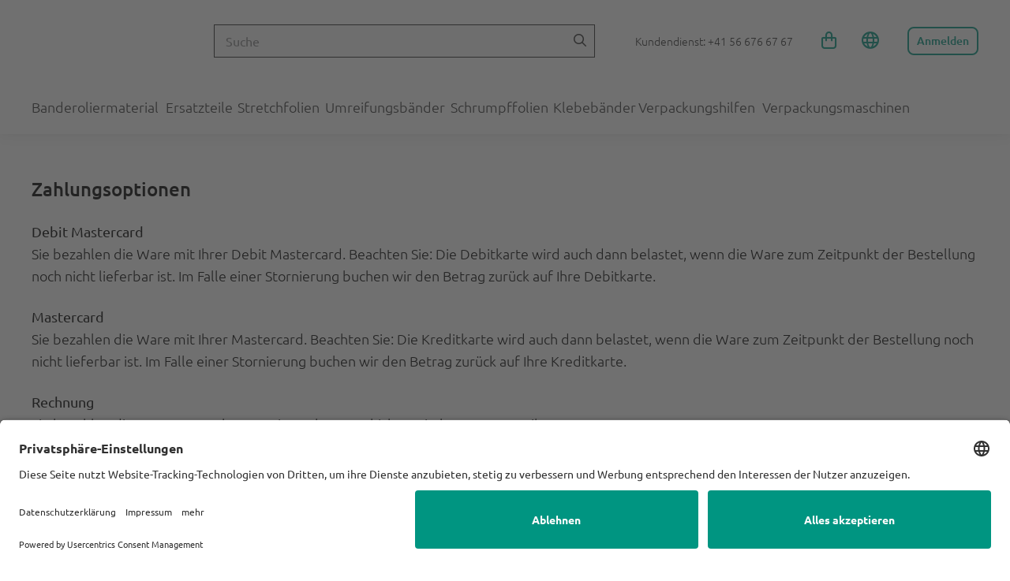

--- FILE ---
content_type: text/html; charset=UTF-8
request_url: https://www.tannerag.ch/de/shop/zahlungsoptionen
body_size: 8824
content:
<!DOCTYPE html>
<html lang="de">
<head>
        <meta charset="utf-8">
<meta http-equiv="X-UA-Compatible" content="IE=edge">
<meta name="viewport" content="width=device-width, initial-scale=1">

<link rel="apple-touch-icon" sizes="57x57" href="/static/icon/tanner/apple-icon-57x57.png">
<link rel="apple-touch-icon" sizes="60x60" href="/static/icon/tanner/apple-icon-60x60.png">
<link rel="apple-touch-icon" sizes="72x72" href="/static/icon/tanner/apple-icon-72x72.png">
<link rel="apple-touch-icon" sizes="76x76" href="/static/icon/tanner/apple-icon-76x76.png">
<link rel="apple-touch-icon" sizes="114x114" href="/static/icon/tanner/apple-icon-114x114.png">
<link rel="apple-touch-icon" sizes="120x120" href="/static/icon/tanner/apple-icon-120x120.png">
<link rel="apple-touch-icon" sizes="144x144" href="/static/icon/tanner/apple-icon-144x144.png">
<link rel="apple-touch-icon" sizes="152x152" href="/static/icon/tanner/apple-icon-152x152.png">
<link rel="apple-touch-icon" sizes="180x180" href="/static/icon/tanner/apple-icon-180x180.png">
<link rel="icon" type="image/png" sizes="192x192"  href="/static/icon/tanner/android-icon-192x192.png">
<link rel="icon" type="image/png" sizes="32x32" href="/static/icon/tanner/favicon-32x32.png">
<link rel="icon" type="image/png" sizes="96x96" href="/static/icon/tanner/favicon-96x96.png">
<link rel="icon" type="image/png" sizes="16x16" href="/static/icon/tanner/favicon-16x16.png">
<link rel="manifest" href="/static/icon/tanner/manifest.json">

<meta name="msapplication-TileColor" content="#ffffff">
<meta name="msapplication-TileImage" content="/static/icon/tanner/ms-icon-144x144.png">
<meta name="theme-color" content="#ffffff">

    
            <link rel="preconnect" href="//app.usercentrics.eu">
        <link rel="preconnect" href="//api.usercentrics.eu">
        <link rel="preconnect" href="//privacy-proxy.usercentrics.eu">
        <link rel="preload" href="//app.usercentrics.eu/browser-ui/latest/loader.js" as="script">
        <link rel="preload" href="//privacy-proxy.usercentrics.eu/latest/uc-block.bundle.js" as="script">
        <script type="application/javascript" src="https://privacy-proxy.usercentrics.eu/latest/uc-block.bundle.js"></script>
        <script id="usercentrics-cmp" src="https://app.usercentrics.eu/browser-ui/latest/loader.js" data-settings-id="3Iw9VgG9C" async></script>
        <meta name="msvalidate.01" content="4EBE3925961758E062DE4AD9D332A78C" />
        <meta name="yandex-verification" content="fe71d42f106f38dd" />
    
    
    
                                <link rel="stylesheet" href="/build/shop.953d79d3.css">
    <script src="/build/runtime.2e251749.js" defer></script><script src="/build/shop.e9be216d.js" defer></script>

                                        <title>Zahlungsoptionen</title>
        

        
        <link href="https://www.tannerag.ch/de/shop/zahlungsoptionen" rel="alternate" hreflang="de_CH" />
<link href="https://www.tannerag.ch/fr/shop/options-de-paiement" rel="alternate" hreflang="fr_CH" />
    
    <style>
    /* ubuntu-300 - latin */
    @font-face {
        font-display: swap; /* Check https://developer.mozilla.org/en-US/docs/Web/CSS/@font-face/font-display for other options. */
        font-family: 'Ubuntu';
        font-style: normal;
        font-weight: 300;
        src: url('/static/fonts/ubuntu-v20-latin-300.woff2') format('woff2'); /* Chrome 36+, Opera 23+, Firefox 39+, Safari 12+, iOS 10+ */
    }

    /* ubuntu-regular - latin */
    @font-face {
        font-display: swap; /* Check https://developer.mozilla.org/en-US/docs/Web/CSS/@font-face/font-display for other options. */
        font-family: 'Ubuntu';
        font-style: normal;
        font-weight: 400;
        src: url('/static/fonts/ubuntu-v20-latin-regular.woff2') format('woff2'); /* Chrome 36+, Opera 23+, Firefox 39+, Safari 12+, iOS 10+ */
    }

    /* ubuntu-500 - latin */
    @font-face {
        font-display: swap; /* Check https://developer.mozilla.org/en-US/docs/Web/CSS/@font-face/font-display for other options. */
        font-family: 'Ubuntu';
        font-style: normal;
        font-weight: 500;
        src: url('/static/fonts/ubuntu-v20-latin-500.woff2') format('woff2'); /* Chrome 36+, Opera 23+, Firefox 39+, Safari 12+, iOS 10+ */
    }

    /* ubuntu-700 - latin */
    @font-face {
        font-display: swap; /* Check https://developer.mozilla.org/en-US/docs/Web/CSS/@font-face/font-display for other options. */
        font-family: 'Ubuntu';
        font-style: normal;
        font-weight: 700;
        src: url('/static/fonts/ubuntu-v20-latin-700.woff2') format('woff2'); /* Chrome 36+, Opera 23+, Firefox 39+, Safari 12+, iOS 10+ */
    }
</style><script>
</script>
<!-- Google Tag Manager -->
<script>(function(w,d,s,l,i){w[l]=w[l]||[];w[l].push({'gtm.start':
new Date().getTime(),event:'gtm.js'});var f=d.getElementsByTagName(s)[0],
j=d.createElement(s),dl=l!='dataLayer'?'&l='+l:'';j.async=true;j.src=
'https://www.googletagmanager.com/gtm.js?id='+i+dl;f.parentNode.insertBefore(j,f);
})(window,document,'script','dataLayer','GTM-T4NWSD3');</script>
<!-- End Google Tag Manager -->
</head>

<body >


<!-- Google Tag Manager (noscript) -->
<noscript><iframe src="https://www.googletagmanager.com/ns.html?id=GTM-T4NWSD3"
height="0" width="0" style="display:none;visibility:hidden"></iframe></noscript>
<!-- End Google Tag Manager (noscript) -->

    <div class="c-page">
                    <header class="c-header">
    <div class="c-header__wrapper">

        <a class="c-header__logo" href="/de/shop">
            <svg version="1.1" xmlns="http://www.w3.org/2000/svg" x="0px" y="0px" viewBox="0 180.047 728.5 155.813" enable-background="new 0 180.047 728.5 155.813" xml:space="preserve">
<g>
	<g>
		<path fill="#009581" d="M244.406,196.809h-83.092v17.447h28.569v60.412h25.953v-60.412h28.569V196.809z M269.056,196.809
			l-33.804,77.859h27.806l4.689-12.651h34.021l4.688,12.651h27.807l-33.479-77.859H269.056z M273.852,245.878l10.795-29.441h0.218
			l10.796,29.441H273.852z M684.451,250.463c-0.652-8.401-4.469-12.322-9.375-13.958v-0.218c6.977-1.747,12.429-7.415,12.429-17.774
			c0-12.979-6.978-21.702-26.06-21.702h-62.377v77.859h25.952v-25.952h23.771c6.542,0,10.577,2.181,10.577,14.394
			c0,3.599,0.111,8.179,1.528,11.561h28.459C686.087,270.742,685.653,265.835,684.451,250.463z M649.996,231.269h-24.974v-17.013
			h24.974c6.32,0,9.702,3.271,9.702,8.4C659.7,227.997,656.318,231.269,649.996,231.269z M469.424,245.556h-0.223l-36.091-48.747
			h-27.86h-0.162v48.747h-0.055l-36.095-48.747H339.06v77.859h25.079V225.49h0.219l37.291,49.181h26.661h0.166V225.49h0.054
			l37.293,49.181h28.679v-77.861h-25.08v48.747H469.424z M510.204,274.67h77.966v-16.795h-52.018v-14.064h48.746v-16.139h-48.746
			v-14.063h52.018v-16.8h-77.966V274.67z"/>
        <g>
			<path fill="#009581" d="M711.211,214.626c-9.551,0-17.29-7.737-17.29-17.289c0-9.555,7.739-17.29,17.29-17.29
				c9.554,0,17.29,7.735,17.29,17.29C728.5,206.891,720.764,214.626,711.211,214.626z M711.211,182.578
				c-8.021,0-14.521,6.642-14.521,14.759c0,8.119,6.499,14.76,14.521,14.76c8.025,0,14.567-6.641,14.567-14.76
				C725.776,189.22,719.234,182.578,711.211,182.578z M715.415,206.795l-4.344-7.735h-2.868v7.735h-2.628v-18.961h6.449
				c3.297,0,5.971,2.484,5.971,5.684c0,2.772-1.721,4.49-4.059,5.206l4.536,8.071H715.415z M711.738,190.175h-3.535v6.641h3.535
				c2.101,0,3.583-1.385,3.583-3.298C715.321,191.61,713.839,190.175,711.738,190.175z"/>
		</g>
        <g>
			<g>
				<path fill="#009581" d="M112.602,233.487h-10.788l-0.046,76.239c0,3.557-0.002,11.905-5.082,17.17h8.044
					c13.922,0,25.247-11.325,25.247-25.246v-56.652C129.144,234.937,121.177,233.487,112.602,233.487z"/>
			</g>
            <g>
				<path fill="#009581" d="M17.438,298.673c-3.618,0-12.195-0.009-17.438-5.354v8.331c0,13.921,11.323,25.246,25.248,25.246h58.256
					c8.604-1.524,9.896-9.077,9.896-17.17l0.007-10.999L17.438,298.673z"/>
			</g>
            <g>
				<path fill="#009581" d="M28.205,214.278c0-3.599,0.007-12.114,5.28-17.361h-8.237C11.323,196.916,0,208.243,0,222.161v55.481
					c0.31,11.101,8.543,12.66,17.438,12.66l10.728,0.02L28.205,214.278z"/>
			</g>
            <g>
				<path fill="#009581" d="M104.73,196.916H47.903c-9.901,0.911-11.328,8.839-11.328,17.361v10.802l76.03-0.115
					c3.603,0,12.125,0.161,17.375,5.447v-8.25C129.98,208.243,118.652,196.916,104.73,196.916z"/>
			</g>
		</g>
	</g>
    <g>
		<path fill="#1D1D1B" d="M201.986,314.356h-7.832v12.141h-3.149v-29.503h10.981c5.387,0,9.115,3.356,9.115,8.66
			C211.099,310.957,207.37,314.356,201.986,314.356z M201.696,299.811h-7.542v11.727h7.542c3.686,0,6.257-1.988,6.257-5.884
			C207.953,301.759,205.382,299.811,201.696,299.811z"/>
        <path fill="#1D1D1B" d="M231.528,326.496v-1.947c-1.658,1.657-3.147,2.196-5.882,2.196c-2.818,0-4.478-0.539-5.762-1.865
			c-0.995-0.994-1.533-2.527-1.533-4.142c0-3.563,2.488-5.884,7.044-5.884h6.133v-1.947c0-2.983-1.492-4.476-5.222-4.476
			c-2.61,0-3.938,0.622-5.138,2.32l-2.03-1.864c1.823-2.362,3.895-3.024,7.21-3.024c5.47,0,8.163,2.361,8.163,6.795v13.84h-2.983
			V326.496z M231.528,317.09h-5.719c-3.064,0-4.558,1.243-4.558,3.605c0,2.361,1.45,3.48,4.685,3.48c1.74,0,3.273-0.124,4.558-1.367
			c0.704-0.663,1.036-1.823,1.036-3.522v-2.196H231.528z"/>
        <path fill="#1D1D1B" d="M253.489,326.745c-5.136,0-9.033-3.483-9.033-10.442c0-6.961,3.896-10.442,9.033-10.442
			c2.817,0,4.6,0.746,6.713,3.025l-2.03,1.906c-1.533-1.699-2.735-2.279-4.683-2.279c-1.989,0-3.646,0.787-4.724,2.32
			c-0.953,1.326-1.324,2.9-1.324,5.47s0.373,4.142,1.324,5.47c1.077,1.533,2.734,2.32,4.724,2.32c1.95,0,3.149-0.621,4.683-2.32
			l2.03,1.945C258.089,325.999,256.306,326.745,253.489,326.745z"/>
        <path fill="#1D1D1B" d="M283.116,326.496l-6.464-10.442l-3.978,4.559v5.884h-2.983v-29.503h2.983v19.724l9.198-10.607h3.729
			l-6.92,7.79l8.122,12.597H283.116z"/>
        <path fill="#1D1D1B" d="M307.271,326.496v-1.947c-1.657,1.657-3.146,2.196-5.882,2.196c-2.819,0-4.477-0.539-5.762-1.865
			c-0.994-0.994-1.533-2.527-1.533-4.142c0-3.563,2.488-5.884,7.044-5.884h6.131v-1.947c0-2.983-1.491-4.476-5.221-4.476
			c-2.61,0-3.938,0.622-5.139,2.32l-2.03-1.864c1.823-2.362,3.896-3.024,7.21-3.024c5.47,0,8.163,2.361,8.163,6.795v13.84h-2.981
			V326.496z M307.271,317.09h-5.718c-3.064,0-4.559,1.243-4.559,3.605c0,2.361,1.45,3.48,4.683,3.48c1.74,0,3.273-0.124,4.559-1.367
			c0.704-0.663,1.035-1.823,1.035-3.522V317.09L307.271,317.09z"/>
        <path fill="#1D1D1B" d="M327.866,335.861c-3.066,0-4.764-0.787-6.92-2.734l1.947-1.906c1.494,1.326,2.527,2.03,4.89,2.03
			c3.938,0,5.594-2.773,5.594-6.257v-3.19c-1.657,2.115-3.522,2.654-5.719,2.654c-2.071,0-3.855-0.748-4.931-1.825
			c-2.032-2.031-2.488-5.178-2.488-8.493c0-3.314,0.456-6.464,2.488-8.494c1.075-1.077,2.898-1.781,4.971-1.781
			c2.237,0,4.061,0.497,5.718,2.651v-2.403h2.944v21.009C336.362,332.171,333.213,335.861,327.866,335.861z M328.321,308.513
			c-4.434,0-5.097,3.813-5.097,7.624c0,3.813,0.663,7.625,5.097,7.625s5.056-3.813,5.056-7.625
			C333.379,312.325,332.758,308.513,328.321,308.513z"/>
        <path fill="#1D1D1B" d="M347.468,300.309v-3.356h3.356v3.356H347.468z M347.633,326.496V306.11h2.983v20.387H347.633z"/>
        <path fill="#1D1D1B" d="M374.981,326.496v-12.556c0-3.604-1.95-5.428-5.014-5.428c-3.066,0-5.056,1.864-5.056,5.428v12.556h-2.983
			V306.11h2.983v2.237c1.45-1.657,3.439-2.486,5.719-2.486c2.195,0,3.978,0.663,5.221,1.906c1.45,1.409,2.115,3.315,2.115,5.677
			v13.053H374.981z"/>
        <path fill="#1D1D1B" d="M395.573,335.861c-3.066,0-4.764-0.787-6.92-2.734l1.947-1.906c1.494,1.326,2.527,2.03,4.89,2.03
			c3.937,0,5.594-2.773,5.594-6.257v-3.19c-1.659,2.115-3.522,2.654-5.718,2.654c-2.072,0-3.856-0.748-4.932-1.825
			c-2.032-2.031-2.488-5.178-2.488-8.493c0-3.314,0.456-6.464,2.488-8.494c1.075-1.077,2.898-1.781,4.971-1.781
			c2.237,0,4.061,0.497,5.718,2.651v-2.403h2.944v21.009C404.069,332.171,400.918,335.861,395.573,335.861z M396.028,308.513
			c-4.434,0-5.097,3.813-5.097,7.624c0,3.813,0.663,7.625,5.097,7.625c4.435,0,5.056-3.813,5.056-7.625
			C401.086,312.325,400.463,308.513,396.028,308.513z"/>
        <path fill="#1D1D1B" d="M439.206,326.745c-2.9,0-5.553-1.078-7.542-3.066c-2.773-2.778-2.773-5.677-2.773-11.934
			c0-6.258,0-9.158,2.773-11.935c1.989-1.988,4.642-3.065,7.542-3.065c5.306,0,9.24,3.231,10.234,8.784h-3.231
			c-0.785-3.605-3.315-5.967-7.003-5.967c-1.947,0-3.813,0.746-5.097,2.071c-1.865,1.906-2.072,3.937-2.072,10.111
			c0,6.174,0.21,8.204,2.072,10.11c1.284,1.326,3.149,2.071,5.097,2.071c3.688,0,6.301-2.361,7.086-5.967h3.148
			C448.487,323.513,444.469,326.745,439.206,326.745z"/>
        <path fill="#1D1D1B" d="M472.767,324.424c-1.409,1.409-3.356,2.321-5.843,2.321c-2.488,0-4.434-0.912-5.843-2.321
			c-2.071-2.113-2.488-4.972-2.488-8.121s0.414-6.009,2.488-8.122c1.409-1.408,3.354-2.32,5.843-2.32
			c2.486,0,4.434,0.912,5.843,2.32c2.071,2.113,2.488,4.973,2.488,8.122C475.254,319.452,474.839,322.311,472.767,324.424z
			 M470.654,310.004c-0.955-0.952-2.279-1.491-3.729-1.491s-2.735,0.539-3.688,1.491c-1.492,1.492-1.658,4.02-1.658,6.299
			s0.166,4.807,1.658,6.298c0.955,0.956,2.237,1.494,3.688,1.494s2.774-0.538,3.729-1.494c1.491-1.491,1.616-4.019,1.616-6.298
			S472.145,311.496,470.654,310.004z"/>
        <path fill="#1D1D1B" d="M511.635,326.496v-12.556c0-3.604-1.947-5.428-5.014-5.428c-2.983,0-5.097,1.864-5.097,5.097v12.887
			h-2.983v-12.556c0-3.604-1.947-5.428-5.014-5.428s-5.097,1.864-5.097,5.428v12.556h-2.983V306.11h2.983v2.237
			c1.45-1.657,3.48-2.486,5.76-2.486c2.817,0,5.014,1.16,6.257,3.398c1.574-2.238,3.855-3.398,6.713-3.398
			c2.195,0,4.019,0.705,5.262,1.906c1.45,1.409,2.196,3.315,2.196,5.677v13.053H511.635z"/>
        <path fill="#1D1D1B" d="M539.399,324.963c-1.077,1.077-2.9,1.782-4.973,1.782c-2.235,0-4.102-0.539-5.76-2.652v11.518h-2.983
			V306.11h2.983v2.403c1.658-2.155,3.522-2.652,5.76-2.652c2.072,0,3.896,0.705,4.973,1.782c2.072,2.071,2.486,5.47,2.486,8.66
			C541.884,319.493,541.471,322.891,539.399,324.963z M533.803,308.513c-4.432,0-5.137,3.813-5.137,7.79s0.705,7.79,5.137,7.79
			c4.434,0,5.099-3.813,5.099-7.79S538.237,308.513,533.803,308.513z"/>
        <path fill="#1D1D1B" d="M553.941,317.09c0,4.476,2.113,7.044,6.009,7.044c2.361,0,3.729-0.704,5.345-2.322l2.03,1.782
			c-2.071,2.071-3.978,3.148-7.458,3.148c-5.39,0-8.909-3.231-8.909-10.441c0-6.589,3.19-10.442,8.37-10.442
			c5.263,0,8.37,3.813,8.37,9.862v1.367h-13.757V317.09z M564.094,311.455c-0.785-1.865-2.608-3.066-4.766-3.066
			c-2.154,0-3.978,1.201-4.768,3.066c-0.455,1.118-0.538,1.74-0.619,3.397h10.773C564.632,313.196,564.549,312.573,564.094,311.455z
			"/>
        <path fill="#1D1D1B" d="M583.568,326.496c-3.48,0-5.221-2.444-5.221-5.47v-12.514h-2.571v-2.279h2.571v-6.381h2.981v6.381h4.351
			v2.279h-4.351v12.431c0,1.862,0.87,2.983,2.776,2.983h1.574v2.569H583.568L583.568,326.496z"/>
        <path fill="#1D1D1B" d="M596.952,317.09c0,4.476,2.113,7.044,6.009,7.044c2.361,0,3.729-0.704,5.346-2.322l2.03,1.782
			c-2.072,2.071-3.979,3.148-7.459,3.148c-5.389,0-8.909-3.231-8.909-10.441c0-6.589,3.191-10.442,8.37-10.442
			c5.263,0,8.371,3.813,8.371,9.862v1.367h-13.758V317.09z M607.102,311.455c-0.785-1.865-2.608-3.066-4.766-3.066
			c-2.154,0-3.978,1.201-4.767,3.066c-0.456,1.118-0.539,1.74-0.62,3.397h10.771C607.643,313.196,607.558,312.573,607.102,311.455z"
        />
        <path fill="#1D1D1B" d="M633.914,326.496v-12.556c0-3.604-1.947-5.428-5.014-5.428s-5.056,1.864-5.056,5.428v12.556h-2.983V306.11
			h2.983v2.237c1.45-1.657,3.439-2.486,5.719-2.486c2.196,0,3.978,0.663,5.221,1.906c1.45,1.409,2.115,3.315,2.115,5.677v13.053
			H633.914z"/>
        <path fill="#1D1D1B" d="M655.875,326.745c-5.136,0-9.033-3.483-9.033-10.442c0-6.961,3.896-10.442,9.033-10.442
			c2.818,0,4.6,0.746,6.713,3.025l-2.03,1.906c-1.533-1.699-2.734-2.279-4.683-2.279c-1.988,0-3.646,0.787-4.724,2.32
			c-0.953,1.326-1.326,2.9-1.326,5.47s0.373,4.142,1.326,5.47c1.077,1.533,2.735,2.32,4.724,2.32c1.95,0,3.149-0.621,4.683-2.32
			l2.03,1.945C660.474,325.999,658.693,326.745,655.875,326.745z"/>
        <path fill="#1D1D1B" d="M673.313,317.09c0,4.476,2.113,7.044,6.009,7.044c2.361,0,3.729-0.704,5.345-2.322l2.03,1.782
			c-2.071,2.071-3.978,3.148-7.458,3.148c-5.39,0-8.909-3.231-8.909-10.441c0-6.589,3.19-10.442,8.37-10.442
			c5.263,0,8.37,3.813,8.37,9.862v1.367h-13.757V317.09z M683.463,311.455c-0.784-1.865-2.607-3.066-4.765-3.066
			c-2.155,0-3.978,1.201-4.768,3.066c-0.456,1.118-0.538,1.74-0.619,3.397h10.771C684.002,313.196,683.919,312.573,683.463,311.455z
			"/>
	</g>
</g>
</svg>

        </a>

        <div class="c-header__search  c-search">
            <form class="c-search__form" method="GET" action="/de/shop/search">
                <input type="search" id="search-input" name="text" class="c-search__input" placeholder="Suche">
                <button type="submit" class="c-search__submit" title="Suche">
                    <i class="far fa-search c-search__icon"></i>
                </button>
            </form>
            <a class="js-search-close  c-search__close" title="Schliessen">
                <i class="c-search__close-icon"></i>
            </a>
        </div>

        <div class="c-header__quicklinks  c-header__quicklinks--desktop">
                        <a class="o-quicklink  o-quicklink--desktop" href="tel:+41566766767" target="" title="">Kundendienst: +41 56 676 67 67</a>
            </div>

        <div class="c-header__iconlinks">
            <label class="js-search-open  o-iconlink  o-iconlink--search" for="search-input" title="Suche">
                <i class="far fa-search c-search__icon"></i>
            </label>
            <a href="/de/shop/cart" class="o-iconlink  o-iconlink--cart  c-cart-indicator" title="Warenkorb">
                <i class="far fa-shopping-bag"></i>
                                            </a>

                            <nav class="o-iconlink  o-iconlink--language  c-language" title="Sprache" aria-label="language">
    <i class="far fa-globe"></i>
    <ul class="c-language__menu">
                    <li class="c-language__item">
                <a class="c-language__link   is-active" href="/de/shop/zahlungsoptionen">de</a>
            </li>
                    <li class="c-language__item">
                <a class="c-language__link " href="/fr/shop/options-de-paiement">fr</a>
            </li>
            </ul>
</nav>            
                    </div>

            <div class="c-header__login  c-header__login--desktop">
        <a class="c-header__login-button" href="/de/shop/login">Anmelden</a>
    </div>

        <div class="c-menu">
            <div class="js-menu-close  c-menu__background"></div>
            <a class="js-menu-toggle  c-menu__toggle  c-menu-toggle">
                <i class="c-menu-toggle__icon"></i>
            </a>
            <div class="c-menu__wrapper">
                <div class="c-menu__content">
                    
<nav class="c-navigation" aria-label="navigation">
    <ul class="c-navigation__ul  c-navigation__ul--level1">
                            <li class="c-navigation__li  c-navigation__li--level1">
        <a href="/de/shop/category/banderoliermaterial-21981" class="c-navigation__link  c-navigation__link--level1" data-name="Banderoliermaterial">Banderoliermaterial</a>
                    <ul class="c-navigation__ul  c-navigation__ul--level2">
                                            <li class="c-navigation__li  c-navigation__li--level2">
        <a href="/de/shop/category/banderolierpapier-21990" class="c-navigation__link  c-navigation__link--level2" data-name="Banderolierpapier">Banderolierpapier</a>
            </li>

                                            <li class="c-navigation__li  c-navigation__li--level2">
        <a href="/de/shop/category/banderolierfolie-21991" class="c-navigation__link  c-navigation__link--level2" data-name="Banderolierfolie">Banderolierfolie</a>
            </li>

                            </ul>
            </li>

                            <li class="c-navigation__li  c-navigation__li--level1">
        <a href="/de/shop/category/ersatzteile-274424" class="c-navigation__link  c-navigation__link--level1" data-name="Ersatzteile">Ersatzteile</a>
                    <ul class="c-navigation__ul  c-navigation__ul--level2">
                                            <li class="c-navigation__li  c-navigation__li--level2">
        <a href="/de/shop/category/mosca-275844" class="c-navigation__link  c-navigation__link--level2" data-name="Mosca">Mosca</a>
            </li>

                            </ul>
            </li>

                            <li class="c-navigation__li  c-navigation__li--level1">
        <a href="/de/shop/category/stretchfolien-21983" class="c-navigation__link  c-navigation__link--level1" data-name="Stretchfolien">Stretchfolien</a>
                    <ul class="c-navigation__ul  c-navigation__ul--level2">
                                            <li class="c-navigation__li  c-navigation__li--level2">
        <a href="/de/shop/category/handstretchfolien-21992" class="c-navigation__link  c-navigation__link--level2" data-name="Handstretchfolien">Handstretchfolien</a>
            </li>

                                            <li class="c-navigation__li  c-navigation__li--level2">
        <a href="/de/shop/category/maschinenstretchfolien-21993" class="c-navigation__link  c-navigation__link--level2" data-name="Maschinenstretchfolien">Maschinenstretchfolien</a>
            </li>

                                            <li class="c-navigation__li  c-navigation__li--level2">
        <a href="/de/shop/category/deckblattfolien-21994" class="c-navigation__link  c-navigation__link--level2" data-name="Deckblattfolien">Deckblattfolien</a>
            </li>

                                            <li class="c-navigation__li  c-navigation__li--level2">
        <a href="/de/shop/category/handabroller-fuer-stretchfolien-88868" class="c-navigation__link  c-navigation__link--level2" data-name="Handabroller für Stretchfolien">Handabroller für Stretchfolien</a>
            </li>

                            </ul>
            </li>

                            <li class="c-navigation__li  c-navigation__li--level1">
        <a href="/de/shop/category/umreifungsbaender-21980" class="c-navigation__link  c-navigation__link--level1" data-name="Umreifungsbänder">Umreifungsbänder</a>
                    <ul class="c-navigation__ul  c-navigation__ul--level2">
                                            <li class="c-navigation__li  c-navigation__li--level2">
        <a href="/de/shop/category/pp-umreifungsband-21987" class="c-navigation__link  c-navigation__link--level2" data-name="PP-Umreifungsband">PP-Umreifungsband</a>
            </li>

                                            <li class="c-navigation__li  c-navigation__li--level2">
        <a href="/de/shop/category/pet-umreifungsband-21988" class="c-navigation__link  c-navigation__link--level2" data-name="PET-Umreifungsband">PET-Umreifungsband</a>
            </li>

                                            <li class="c-navigation__li  c-navigation__li--level2">
        <a href="/de/shop/category/papier-umreifungsband-21989" class="c-navigation__link  c-navigation__link--level2" data-name="Papier-Umreifungsband">Papier-Umreifungsband</a>
            </li>

                                            <li class="c-navigation__li  c-navigation__li--level2">
        <a href="/de/shop/category/umreifungsgeraete-88866" class="c-navigation__link  c-navigation__link--level2" data-name="Umreifungsgeräte">Umreifungsgeräte</a>
            </li>

                                            <li class="c-navigation__li  c-navigation__li--level2">
        <a href="/de/shop/category/verschlusshuelsen-88867" class="c-navigation__link  c-navigation__link--level2" data-name="Verschlusshülsen">Verschlusshülsen</a>
            </li>

                            </ul>
            </li>

                            <li class="c-navigation__li  c-navigation__li--level1">
        <a href="/de/shop/category/schrumpffolien-21982" class="c-navigation__link  c-navigation__link--level1" data-name="Schrumpffolien">Schrumpffolien</a>
            </li>

                            <li class="c-navigation__li  c-navigation__li--level1">
        <a href="/de/shop/category/klebebaender-21984" class="c-navigation__link  c-navigation__link--level1" data-name="Klebebänder">Klebebänder</a>
            </li>

                            <li class="c-navigation__li  c-navigation__li--level1">
        <a href="/de/shop/category/verpackungshilfen-86972" class="c-navigation__link  c-navigation__link--level1" data-name="Verpackungshilfen">Verpackungshilfen</a>
            </li>

                            <li class="c-navigation__li  c-navigation__li--level1">
        <a href="/de/shop/category/verpackungsmaschinen-205232" class="c-navigation__link  c-navigation__link--level1" data-name="Verpackungsmaschinen">Verpackungsmaschinen</a>
                    <ul class="c-navigation__ul  c-navigation__ul--level2">
                                            <li class="c-navigation__li  c-navigation__li--level2">
        <a href="/de/shop/category/banderoliermaschinen-213130" class="c-navigation__link  c-navigation__link--level2" data-name="Banderoliermaschinen">Banderoliermaschinen</a>
            </li>

                                            <li class="c-navigation__li  c-navigation__li--level2">
        <a href="/de/shop/category/schrumpfmaschinen-213137" class="c-navigation__link  c-navigation__link--level2" data-name="Schrumpfmaschinen">Schrumpfmaschinen</a>
            </li>

                                            <li class="c-navigation__li  c-navigation__li--level2">
        <a href="/de/shop/category/stretchmaschinen-213136" class="c-navigation__link  c-navigation__link--level2" data-name="Stretchmaschinen">Stretchmaschinen</a>
            </li>

                                            <li class="c-navigation__li  c-navigation__li--level2">
        <a href="/de/shop/category/umreifungsmaschinen-213135" class="c-navigation__link  c-navigation__link--level2" data-name="Umreifungsmaschinen">Umreifungsmaschinen</a>
            </li>

                            </ul>
            </li>

            </ul>
</nav>                    <div class="c-header__quicklinks  c-header__quicklinks--mobile">
                        <a class="o-quicklink  o-quicklink--mobile" href="tel:+41566766767" target="" title="">Kundendienst: +41 56 676 67 67</a>
            </div>
                        <div class="c-header__login  c-header__login--mobile">
        <a class="c-header__login-button" href="/de/shop/login">Anmelden</a>
    </div>
                </div>
            </div>
        </div>

    </div>

</header>                                <main class="c-main">
                        
                            <div class="c-flash-messages">
                    
                        </div>
            
                <div class="c-shop-content">
        



                                    
            
                                    
<div class="o-brick  o-brick--view">
    <div class="o-brick-text  o-brick-text--view">
                    <h4>Zahlungsoptionen</h4>

<p><strong>Debit Mastercard</strong><br />
Sie bezahlen die Ware mit Ihrer Debit Mastercard. Beachten Sie: Die Debitkarte wird auch dann belastet, wenn die Ware zum Zeitpunkt der Bestellung noch nicht lieferbar ist. Im Falle einer Stornierung buchen wir den Betrag zurück auf Ihre Debitkarte.</p>

<p><strong>Mastercard</strong><br />
Sie bezahlen die Ware mit Ihrer Mastercard. Beachten Sie: Die Kreditkarte wird auch dann belastet, wenn die Ware zum Zeitpunkt der Bestellung noch nicht lieferbar ist. Im Falle einer Stornierung buchen wir den Betrag zurück auf Ihre Kreditkarte.</p>

<p><strong>Rechnung</strong><br />
Sie bezahlen die Ware per Rechnung. Die Rechnung schicken wir Ihnen per E-Mail.</p>

<p><strong>TWINT</strong><br />
Sie bezahlen die Ware direkt mit Ihrem TWINT-Konto via Mobile App.</p>

<p><strong>Visa Debit</strong><br />
Sie bezahlen die Ware mit Ihrer Visa Debitkarte. Beachten Sie: Die Debitkarte wird auch dann belastet, wenn die Ware zum Zeitpunkt der Bestellung noch nicht lieferbar ist. Im Falle einer Stornierung buchen wir den Betrag zurück auf Ihre Debitkarte.</p>

<p><strong>Visa/Visa Electron</strong><br />
Sie bezahlen die Ware mit Ihrer Visa Kreditkarte. Beachten Sie: Die Kreditkarte wird auch dann belastet, wenn die Ware zum Zeitpunkt der Bestellung noch nicht lieferbar ist. Im Falle einer Stornierung buchen wir den Betrag zurück auf Ihre Kreditkarte.</p>

            </div>
</div>
                
                            
                    

    </div>
        </main>
        <footer class="c-footer">

    <div class="c-footer__container">

        <div class="c-footer__box  c-footer__box--company">
            <p class="c-footer__title">
                Tanner &amp; Co. AG
            </p>
            <p>
                Verpackungstechnik<br />
Industriestrasse 3<br />
5616 Meisterschwanden
            </p>
            <div class="c-footer__phone-email">
                                                    <div class="c-footer__email">
                        <a href="mailto:info@tannerag.ch" linktype="direct" text="info@tannerag.ch" path="mailto:info@tannerag.ch">info@tannerag.ch</a>
                    </div>
                            </div>
        </div>

        <div class="c-footer__box  c-footer__box--phone">
            <p class="c-footer__title">
                Beratung und Verkauf
            </p>
            <div class="c-footer__phone-email">
                                    <div class="c-footer__phone">
                        <a href="phone:+41 56 676 67 67" linktype="direct" text="+41 56 676 67 67" path="phone:+41 56 676 67 67">+41 56 676 67 67</a>
                    </div>
                                                    <div class="c-footer__email">
                        <a href="mailto:kundendienst@ats-tanner.com" linktype="direct" text="kundendienst@ats-tanner.com" path="mailto:kundendienst@ats-tanner.com">kundendienst@ats-tanner.com</a>
                    </div>
                            </div>

            <p class="c-footer__title">
                Service
            </p>
            <div class="c-footer__phone-email">
                                    <div class="c-footer__phone">
                        <a href="tel:+41566766777" linktype="direct" text="+41 56 676 67 77" path="tel:+41566766777">+41 56 676 67 77</a>
                    </div>
                                                    <div class="c-footer__email">
                        <a href="mailto:service@ats-tanner.com" linktype="direct" text="service@ats-tanner.com" path="mailto:service@ats-tanner.com">service@ats-tanner.com</a>
                    </div>
                            </div>
        </div>

        <div class="c-footer__box  c-footer__box--links">
            <p class="c-footer__title">
                Service
            </p>
                            <div class="o-footerlink">
                    <a href="/de/shop/lieferung-und-abholung" internalType="document" linktype="internal" text="Lieferung und Abholung" path="/de/shop/lieferung-und-abholung" target="_self" internalId="2974">Lieferung und Abholung</a>
                </div>
                            <div class="o-footerlink">
                    <a href="/de/shop/mindermengenzuschlag" internalType="document" linktype="internal" text="Mindermengenzuschlag" path="/de/shop/mindermengenzuschlag" target="_self" internalId="2973">Mindermengenzuschlag</a>
                </div>
                            <div class="o-footerlink">
                    <a href="/de/shop/retouren" internalType="document" linktype="internal" text="Retouren" path="/de/shop/retouren" target="_self" internalId="2975">Retouren</a>
                </div>
                            <div class="o-footerlink">
                    <a href="/de/shop/zahlungsoptionen" internalType="document" linktype="internal" text="Zahlungsoptionen" path="/de/shop/zahlungsoptionen" target="_self" internalId="2976">Zahlungsoptionen</a>
                </div>
                            <div class="o-footerlink">
                    <a href="/de/allgemeine-geschaeftsbedingungen" internalType="document" linktype="internal" text="Allgemeine Geschäftsbedingungen" path="/de/allgemeine-geschaeftsbedingungen" target="_blank" internalId="2057">Allgemeine Geschäftsbedingungen</a>
                </div>
                            <div class="o-footerlink">
                    <a href="/de/haftungsausschluss" internalType="document" linktype="internal" text="Haftungsausschluss" path="/de/haftungsausschluss" target="_blank" internalId="54">Haftungsausschluss</a>
                </div>
                            <div class="o-footerlink">
                    <a href="/de/datenschutzerklaerung" internalType="document" linktype="internal" text="Datenschutzerklärung" path="/de/datenschutzerklaerung" target="_blank" internalId="55">Datenschutzerklärung</a>
                </div>
                            <div class="o-footerlink">
                    <a href="/de/impressum" internalType="document" linktype="internal" text="Impressum" path="/de/impressum" target="_blank" internalId="52">Impressum</a>
                </div>
                            <div class="o-footerlink">
                    <a href="/de/kontakt" internalType="document" linktype="internal" text="Kontakt" path="/de/kontakt" target="_blank" internalId="26">Kontakt</a>
                </div>
                    </div>

        <div class="c-footer__box  c-footer__box--news">
            <p class="c-footer__title">
                Neues von Tanner &amp; Co. AG
            </p>
            <p>Folgen Sie uns auf <a href="https://www.linkedin.com/company/tanner-&amp;-co-ag/mycompany/?viewAsMember=true" target="_blank">LinkedIn</a> und&nbsp;melden Sie sich für unseren Newsletter an.</p>

<p><a class="o-btn o-btn--cta" href="/de/newsletter" target="_blank">Newsletter</a></p>

        </div>
    </div>

    <div class="c-footer__socials">
                                                                        <a class="o-social" href="https://www.linkedin.com/company/tanner-&amp;-co-ag/mycompany/?viewAsMember=true" target="_blank">
                    <i class="fab  fa-linkedin-in  o-social__icon"></i>
                </a>
                                                                                                <a class="o-social" href="https://www.youtube.com/user/tannerverpackungen" target="_blank">
                    <i class="fab  fa-youtube  o-social__icon"></i>
                </a>
                                    </div>

    <div class="c-footer__smallprints">
            </div>

</footer>


    </div>

    </body>
</html>
